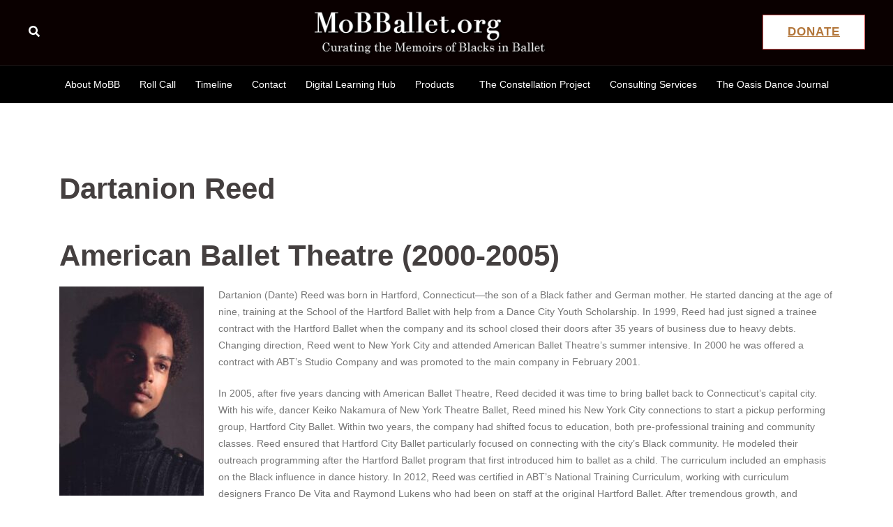

--- FILE ---
content_type: text/css
request_url: https://mobballet.org/wp-content/uploads/siteorigin-widgets/sow-button-atom-04e7dd328af0.css?ver=6.9
body_size: 474
content:
@media (max-width: 780px) {
  .so-widget-sow-button-atom-04e7dd328af0 .ow-button-base.ow-button-align-center {
    text-align: center;
  }
  .so-widget-sow-button-atom-04e7dd328af0 .ow-button-base.ow-button-align-center.ow-button-align-justify .sowb-button {
    display: inline-block;
  }
}
.so-widget-sow-button-atom-04e7dd328af0 .ow-button-base .sowb-button {
  -webkit-box-shadow: inset 0 1px 0 rgba(255,255,255,0.2), 0 1px 2px rgba(0,0,0,0.065);
  -moz-box-shadow: inset 0 1px 0 rgba(255,255,255,0.2), 0 1px 2px rgba(0,0,0,0.065);
  box-shadow: inset 0 1px 0 rgba(255,255,255,0.2), 0 1px 2px rgba(0,0,0,0.065);
  -ms-box-sizing: border-box;
  -moz-box-sizing: border-box;
  -webkit-box-sizing: border-box;
  box-sizing: border-box;
  font-family: Alice;
  
  background: #7a7a7a;
  background: -webkit-gradient(linear, left bottom, left top, color-stop(0, #616161), color-stop(1, #7a7a7a));
  background: -ms-linear-gradient(bottom, #616161, #7a7a7a);
  background: -moz-linear-gradient(center bottom, #616161 0%, #7a7a7a 100%);
  background: -o-linear-gradient(#7a7a7a, #616161);
  filter: progid:DXImageTransform.Microsoft.gradient(startColorstr='#7a7a7a', endColorstr='#616161', GradientType=0);
  -webkit-border-radius: 0.25;
  -moz-border-radius: 0.25;
  border-radius: 0.25;
  border-color: #595959 #545454 #4c4c4c #545454;
  border: 1px solid;
  color: #ffffff !important;
  font-size: 1;
  
  padding-block: 1;
  text-shadow: 0 1px 0 rgba(0, 0, 0, 0.05);
  padding-inline: 2;
}
.so-widget-sow-button-atom-04e7dd328af0 .ow-button-base .sowb-button.ow-button-hover:active,
.so-widget-sow-button-atom-04e7dd328af0 .ow-button-base .sowb-button.ow-button-hover:hover {
  background: #7f7f7f;
  background: -webkit-gradient(linear, left bottom, left top, color-stop(0, #666666), color-stop(1, #7f7f7f));
  background: -ms-linear-gradient(bottom, #666666, #7f7f7f);
  background: -moz-linear-gradient(center bottom, #666666 0%, #7f7f7f 100%);
  background: -o-linear-gradient(#7f7f7f, #666666);
  filter: progid:DXImageTransform.Microsoft.gradient(startColorstr='#7f7f7f', endColorstr='#666666', GradientType=0);
  border-color: #848484 #7f7f7f #777777 #7f7f7f;
  color: #ffffff !important;
}